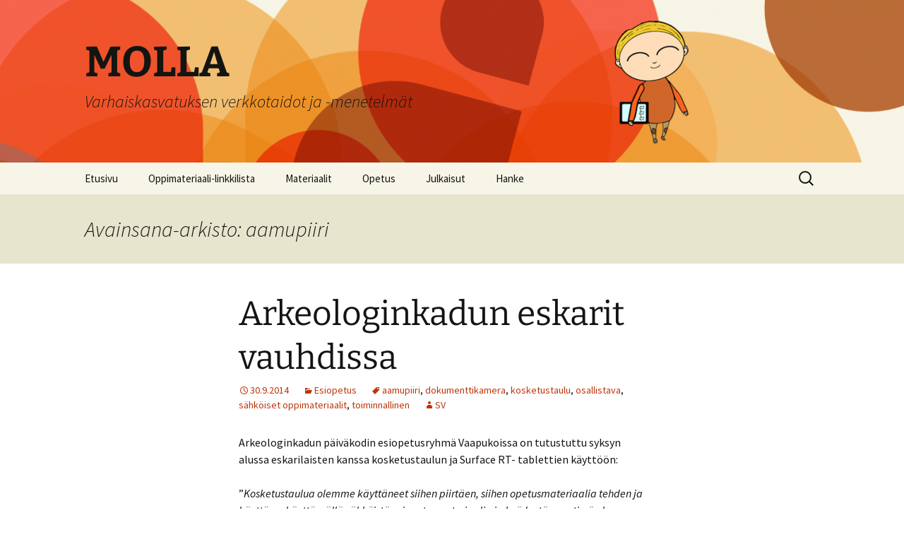

--- FILE ---
content_type: text/html; charset=UTF-8
request_url: https://blog.edu.turku.fi/molla/tag/aamupiiri/
body_size: 9129
content:
<!DOCTYPE html>
<html lang="fi">
<head>
	<meta charset="UTF-8">
	<meta name="viewport" content="width=device-width, initial-scale=1.0">
	<title>aamupiiri | MOLLA</title>
	<link rel="profile" href="https://gmpg.org/xfn/11">
	<link rel="pingback" href="https://blog.edu.turku.fi/molla/xmlrpc.php">
	<meta name='robots' content='max-image-preview:large' />
<link rel="alternate" type="application/rss+xml" title="MOLLA &raquo; syöte" href="https://blog.edu.turku.fi/molla/feed/" />
<link rel="alternate" type="application/rss+xml" title="MOLLA &raquo; kommenttien syöte" href="https://blog.edu.turku.fi/molla/comments/feed/" />
<link rel="alternate" type="application/rss+xml" title="MOLLA &raquo; aamupiiri avainsanan RSS-syöte" href="https://blog.edu.turku.fi/molla/tag/aamupiiri/feed/" />
<style id='wp-img-auto-sizes-contain-inline-css'>
img:is([sizes=auto i],[sizes^="auto," i]){contain-intrinsic-size:3000px 1500px}
/*# sourceURL=wp-img-auto-sizes-contain-inline-css */
</style>
<style id='wp-emoji-styles-inline-css'>

	img.wp-smiley, img.emoji {
		display: inline !important;
		border: none !important;
		box-shadow: none !important;
		height: 1em !important;
		width: 1em !important;
		margin: 0 0.07em !important;
		vertical-align: -0.1em !important;
		background: none !important;
		padding: 0 !important;
	}
/*# sourceURL=wp-emoji-styles-inline-css */
</style>
<style id='wp-block-library-inline-css'>
:root{--wp-block-synced-color:#7a00df;--wp-block-synced-color--rgb:122,0,223;--wp-bound-block-color:var(--wp-block-synced-color);--wp-editor-canvas-background:#ddd;--wp-admin-theme-color:#007cba;--wp-admin-theme-color--rgb:0,124,186;--wp-admin-theme-color-darker-10:#006ba1;--wp-admin-theme-color-darker-10--rgb:0,107,160.5;--wp-admin-theme-color-darker-20:#005a87;--wp-admin-theme-color-darker-20--rgb:0,90,135;--wp-admin-border-width-focus:2px}@media (min-resolution:192dpi){:root{--wp-admin-border-width-focus:1.5px}}.wp-element-button{cursor:pointer}:root .has-very-light-gray-background-color{background-color:#eee}:root .has-very-dark-gray-background-color{background-color:#313131}:root .has-very-light-gray-color{color:#eee}:root .has-very-dark-gray-color{color:#313131}:root .has-vivid-green-cyan-to-vivid-cyan-blue-gradient-background{background:linear-gradient(135deg,#00d084,#0693e3)}:root .has-purple-crush-gradient-background{background:linear-gradient(135deg,#34e2e4,#4721fb 50%,#ab1dfe)}:root .has-hazy-dawn-gradient-background{background:linear-gradient(135deg,#faaca8,#dad0ec)}:root .has-subdued-olive-gradient-background{background:linear-gradient(135deg,#fafae1,#67a671)}:root .has-atomic-cream-gradient-background{background:linear-gradient(135deg,#fdd79a,#004a59)}:root .has-nightshade-gradient-background{background:linear-gradient(135deg,#330968,#31cdcf)}:root .has-midnight-gradient-background{background:linear-gradient(135deg,#020381,#2874fc)}:root{--wp--preset--font-size--normal:16px;--wp--preset--font-size--huge:42px}.has-regular-font-size{font-size:1em}.has-larger-font-size{font-size:2.625em}.has-normal-font-size{font-size:var(--wp--preset--font-size--normal)}.has-huge-font-size{font-size:var(--wp--preset--font-size--huge)}.has-text-align-center{text-align:center}.has-text-align-left{text-align:left}.has-text-align-right{text-align:right}.has-fit-text{white-space:nowrap!important}#end-resizable-editor-section{display:none}.aligncenter{clear:both}.items-justified-left{justify-content:flex-start}.items-justified-center{justify-content:center}.items-justified-right{justify-content:flex-end}.items-justified-space-between{justify-content:space-between}.screen-reader-text{border:0;clip-path:inset(50%);height:1px;margin:-1px;overflow:hidden;padding:0;position:absolute;width:1px;word-wrap:normal!important}.screen-reader-text:focus{background-color:#ddd;clip-path:none;color:#444;display:block;font-size:1em;height:auto;left:5px;line-height:normal;padding:15px 23px 14px;text-decoration:none;top:5px;width:auto;z-index:100000}html :where(.has-border-color){border-style:solid}html :where([style*=border-top-color]){border-top-style:solid}html :where([style*=border-right-color]){border-right-style:solid}html :where([style*=border-bottom-color]){border-bottom-style:solid}html :where([style*=border-left-color]){border-left-style:solid}html :where([style*=border-width]){border-style:solid}html :where([style*=border-top-width]){border-top-style:solid}html :where([style*=border-right-width]){border-right-style:solid}html :where([style*=border-bottom-width]){border-bottom-style:solid}html :where([style*=border-left-width]){border-left-style:solid}html :where(img[class*=wp-image-]){height:auto;max-width:100%}:where(figure){margin:0 0 1em}html :where(.is-position-sticky){--wp-admin--admin-bar--position-offset:var(--wp-admin--admin-bar--height,0px)}@media screen and (max-width:600px){html :where(.is-position-sticky){--wp-admin--admin-bar--position-offset:0px}}

/*# sourceURL=wp-block-library-inline-css */
</style><style id='global-styles-inline-css'>
:root{--wp--preset--aspect-ratio--square: 1;--wp--preset--aspect-ratio--4-3: 4/3;--wp--preset--aspect-ratio--3-4: 3/4;--wp--preset--aspect-ratio--3-2: 3/2;--wp--preset--aspect-ratio--2-3: 2/3;--wp--preset--aspect-ratio--16-9: 16/9;--wp--preset--aspect-ratio--9-16: 9/16;--wp--preset--color--black: #000000;--wp--preset--color--cyan-bluish-gray: #abb8c3;--wp--preset--color--white: #fff;--wp--preset--color--pale-pink: #f78da7;--wp--preset--color--vivid-red: #cf2e2e;--wp--preset--color--luminous-vivid-orange: #ff6900;--wp--preset--color--luminous-vivid-amber: #fcb900;--wp--preset--color--light-green-cyan: #7bdcb5;--wp--preset--color--vivid-green-cyan: #00d084;--wp--preset--color--pale-cyan-blue: #8ed1fc;--wp--preset--color--vivid-cyan-blue: #0693e3;--wp--preset--color--vivid-purple: #9b51e0;--wp--preset--color--dark-gray: #141412;--wp--preset--color--red: #bc360a;--wp--preset--color--medium-orange: #db572f;--wp--preset--color--light-orange: #ea9629;--wp--preset--color--yellow: #fbca3c;--wp--preset--color--dark-brown: #220e10;--wp--preset--color--medium-brown: #722d19;--wp--preset--color--light-brown: #eadaa6;--wp--preset--color--beige: #e8e5ce;--wp--preset--color--off-white: #f7f5e7;--wp--preset--gradient--vivid-cyan-blue-to-vivid-purple: linear-gradient(135deg,rgb(6,147,227) 0%,rgb(155,81,224) 100%);--wp--preset--gradient--light-green-cyan-to-vivid-green-cyan: linear-gradient(135deg,rgb(122,220,180) 0%,rgb(0,208,130) 100%);--wp--preset--gradient--luminous-vivid-amber-to-luminous-vivid-orange: linear-gradient(135deg,rgb(252,185,0) 0%,rgb(255,105,0) 100%);--wp--preset--gradient--luminous-vivid-orange-to-vivid-red: linear-gradient(135deg,rgb(255,105,0) 0%,rgb(207,46,46) 100%);--wp--preset--gradient--very-light-gray-to-cyan-bluish-gray: linear-gradient(135deg,rgb(238,238,238) 0%,rgb(169,184,195) 100%);--wp--preset--gradient--cool-to-warm-spectrum: linear-gradient(135deg,rgb(74,234,220) 0%,rgb(151,120,209) 20%,rgb(207,42,186) 40%,rgb(238,44,130) 60%,rgb(251,105,98) 80%,rgb(254,248,76) 100%);--wp--preset--gradient--blush-light-purple: linear-gradient(135deg,rgb(255,206,236) 0%,rgb(152,150,240) 100%);--wp--preset--gradient--blush-bordeaux: linear-gradient(135deg,rgb(254,205,165) 0%,rgb(254,45,45) 50%,rgb(107,0,62) 100%);--wp--preset--gradient--luminous-dusk: linear-gradient(135deg,rgb(255,203,112) 0%,rgb(199,81,192) 50%,rgb(65,88,208) 100%);--wp--preset--gradient--pale-ocean: linear-gradient(135deg,rgb(255,245,203) 0%,rgb(182,227,212) 50%,rgb(51,167,181) 100%);--wp--preset--gradient--electric-grass: linear-gradient(135deg,rgb(202,248,128) 0%,rgb(113,206,126) 100%);--wp--preset--gradient--midnight: linear-gradient(135deg,rgb(2,3,129) 0%,rgb(40,116,252) 100%);--wp--preset--gradient--autumn-brown: linear-gradient(135deg, rgba(226,45,15,1) 0%, rgba(158,25,13,1) 100%);--wp--preset--gradient--sunset-yellow: linear-gradient(135deg, rgba(233,139,41,1) 0%, rgba(238,179,95,1) 100%);--wp--preset--gradient--light-sky: linear-gradient(135deg,rgba(228,228,228,1.0) 0%,rgba(208,225,252,1.0) 100%);--wp--preset--gradient--dark-sky: linear-gradient(135deg,rgba(0,0,0,1.0) 0%,rgba(56,61,69,1.0) 100%);--wp--preset--font-size--small: 13px;--wp--preset--font-size--medium: 20px;--wp--preset--font-size--large: 36px;--wp--preset--font-size--x-large: 42px;--wp--preset--spacing--20: 0.44rem;--wp--preset--spacing--30: 0.67rem;--wp--preset--spacing--40: 1rem;--wp--preset--spacing--50: 1.5rem;--wp--preset--spacing--60: 2.25rem;--wp--preset--spacing--70: 3.38rem;--wp--preset--spacing--80: 5.06rem;--wp--preset--shadow--natural: 6px 6px 9px rgba(0, 0, 0, 0.2);--wp--preset--shadow--deep: 12px 12px 50px rgba(0, 0, 0, 0.4);--wp--preset--shadow--sharp: 6px 6px 0px rgba(0, 0, 0, 0.2);--wp--preset--shadow--outlined: 6px 6px 0px -3px rgb(255, 255, 255), 6px 6px rgb(0, 0, 0);--wp--preset--shadow--crisp: 6px 6px 0px rgb(0, 0, 0);}:where(.is-layout-flex){gap: 0.5em;}:where(.is-layout-grid){gap: 0.5em;}body .is-layout-flex{display: flex;}.is-layout-flex{flex-wrap: wrap;align-items: center;}.is-layout-flex > :is(*, div){margin: 0;}body .is-layout-grid{display: grid;}.is-layout-grid > :is(*, div){margin: 0;}:where(.wp-block-columns.is-layout-flex){gap: 2em;}:where(.wp-block-columns.is-layout-grid){gap: 2em;}:where(.wp-block-post-template.is-layout-flex){gap: 1.25em;}:where(.wp-block-post-template.is-layout-grid){gap: 1.25em;}.has-black-color{color: var(--wp--preset--color--black) !important;}.has-cyan-bluish-gray-color{color: var(--wp--preset--color--cyan-bluish-gray) !important;}.has-white-color{color: var(--wp--preset--color--white) !important;}.has-pale-pink-color{color: var(--wp--preset--color--pale-pink) !important;}.has-vivid-red-color{color: var(--wp--preset--color--vivid-red) !important;}.has-luminous-vivid-orange-color{color: var(--wp--preset--color--luminous-vivid-orange) !important;}.has-luminous-vivid-amber-color{color: var(--wp--preset--color--luminous-vivid-amber) !important;}.has-light-green-cyan-color{color: var(--wp--preset--color--light-green-cyan) !important;}.has-vivid-green-cyan-color{color: var(--wp--preset--color--vivid-green-cyan) !important;}.has-pale-cyan-blue-color{color: var(--wp--preset--color--pale-cyan-blue) !important;}.has-vivid-cyan-blue-color{color: var(--wp--preset--color--vivid-cyan-blue) !important;}.has-vivid-purple-color{color: var(--wp--preset--color--vivid-purple) !important;}.has-black-background-color{background-color: var(--wp--preset--color--black) !important;}.has-cyan-bluish-gray-background-color{background-color: var(--wp--preset--color--cyan-bluish-gray) !important;}.has-white-background-color{background-color: var(--wp--preset--color--white) !important;}.has-pale-pink-background-color{background-color: var(--wp--preset--color--pale-pink) !important;}.has-vivid-red-background-color{background-color: var(--wp--preset--color--vivid-red) !important;}.has-luminous-vivid-orange-background-color{background-color: var(--wp--preset--color--luminous-vivid-orange) !important;}.has-luminous-vivid-amber-background-color{background-color: var(--wp--preset--color--luminous-vivid-amber) !important;}.has-light-green-cyan-background-color{background-color: var(--wp--preset--color--light-green-cyan) !important;}.has-vivid-green-cyan-background-color{background-color: var(--wp--preset--color--vivid-green-cyan) !important;}.has-pale-cyan-blue-background-color{background-color: var(--wp--preset--color--pale-cyan-blue) !important;}.has-vivid-cyan-blue-background-color{background-color: var(--wp--preset--color--vivid-cyan-blue) !important;}.has-vivid-purple-background-color{background-color: var(--wp--preset--color--vivid-purple) !important;}.has-black-border-color{border-color: var(--wp--preset--color--black) !important;}.has-cyan-bluish-gray-border-color{border-color: var(--wp--preset--color--cyan-bluish-gray) !important;}.has-white-border-color{border-color: var(--wp--preset--color--white) !important;}.has-pale-pink-border-color{border-color: var(--wp--preset--color--pale-pink) !important;}.has-vivid-red-border-color{border-color: var(--wp--preset--color--vivid-red) !important;}.has-luminous-vivid-orange-border-color{border-color: var(--wp--preset--color--luminous-vivid-orange) !important;}.has-luminous-vivid-amber-border-color{border-color: var(--wp--preset--color--luminous-vivid-amber) !important;}.has-light-green-cyan-border-color{border-color: var(--wp--preset--color--light-green-cyan) !important;}.has-vivid-green-cyan-border-color{border-color: var(--wp--preset--color--vivid-green-cyan) !important;}.has-pale-cyan-blue-border-color{border-color: var(--wp--preset--color--pale-cyan-blue) !important;}.has-vivid-cyan-blue-border-color{border-color: var(--wp--preset--color--vivid-cyan-blue) !important;}.has-vivid-purple-border-color{border-color: var(--wp--preset--color--vivid-purple) !important;}.has-vivid-cyan-blue-to-vivid-purple-gradient-background{background: var(--wp--preset--gradient--vivid-cyan-blue-to-vivid-purple) !important;}.has-light-green-cyan-to-vivid-green-cyan-gradient-background{background: var(--wp--preset--gradient--light-green-cyan-to-vivid-green-cyan) !important;}.has-luminous-vivid-amber-to-luminous-vivid-orange-gradient-background{background: var(--wp--preset--gradient--luminous-vivid-amber-to-luminous-vivid-orange) !important;}.has-luminous-vivid-orange-to-vivid-red-gradient-background{background: var(--wp--preset--gradient--luminous-vivid-orange-to-vivid-red) !important;}.has-very-light-gray-to-cyan-bluish-gray-gradient-background{background: var(--wp--preset--gradient--very-light-gray-to-cyan-bluish-gray) !important;}.has-cool-to-warm-spectrum-gradient-background{background: var(--wp--preset--gradient--cool-to-warm-spectrum) !important;}.has-blush-light-purple-gradient-background{background: var(--wp--preset--gradient--blush-light-purple) !important;}.has-blush-bordeaux-gradient-background{background: var(--wp--preset--gradient--blush-bordeaux) !important;}.has-luminous-dusk-gradient-background{background: var(--wp--preset--gradient--luminous-dusk) !important;}.has-pale-ocean-gradient-background{background: var(--wp--preset--gradient--pale-ocean) !important;}.has-electric-grass-gradient-background{background: var(--wp--preset--gradient--electric-grass) !important;}.has-midnight-gradient-background{background: var(--wp--preset--gradient--midnight) !important;}.has-small-font-size{font-size: var(--wp--preset--font-size--small) !important;}.has-medium-font-size{font-size: var(--wp--preset--font-size--medium) !important;}.has-large-font-size{font-size: var(--wp--preset--font-size--large) !important;}.has-x-large-font-size{font-size: var(--wp--preset--font-size--x-large) !important;}
/*# sourceURL=global-styles-inline-css */
</style>

<style id='classic-theme-styles-inline-css'>
/*! This file is auto-generated */
.wp-block-button__link{color:#fff;background-color:#32373c;border-radius:9999px;box-shadow:none;text-decoration:none;padding:calc(.667em + 2px) calc(1.333em + 2px);font-size:1.125em}.wp-block-file__button{background:#32373c;color:#fff;text-decoration:none}
/*# sourceURL=/wp-includes/css/classic-themes.min.css */
</style>
<link rel='stylesheet' id='twentythirteen-fonts-css' href='https://blog.edu.turku.fi/molla/wp-content/themes/twentythirteen/fonts/source-sans-pro-plus-bitter.css?ver=20230328' media='all' />
<link rel='stylesheet' id='genericons-css' href='https://blog.edu.turku.fi/molla/wp-content/themes/twentythirteen/genericons/genericons.css?ver=20251101' media='all' />
<link rel='stylesheet' id='twentythirteen-style-css' href='https://blog.edu.turku.fi/molla/wp-content/themes/twentythirteen/style.css?ver=20251202' media='all' />
<link rel='stylesheet' id='twentythirteen-block-style-css' href='https://blog.edu.turku.fi/molla/wp-content/themes/twentythirteen/css/blocks.css?ver=20240520' media='all' />
<script src="https://blog.edu.turku.fi/molla/wp-includes/js/jquery/jquery.min.js?ver=3.7.1" id="jquery-core-js"></script>
<script src="https://blog.edu.turku.fi/molla/wp-includes/js/jquery/jquery-migrate.min.js?ver=3.4.1" id="jquery-migrate-js"></script>
<script src="https://blog.edu.turku.fi/molla/wp-content/themes/twentythirteen/js/functions.js?ver=20250727" id="twentythirteen-script-js" defer data-wp-strategy="defer"></script>
<link rel="https://api.w.org/" href="https://blog.edu.turku.fi/molla/wp-json/" /><link rel="alternate" title="JSON" type="application/json" href="https://blog.edu.turku.fi/molla/wp-json/wp/v2/tags/58132" /><link rel="EditURI" type="application/rsd+xml" title="RSD" href="https://blog.edu.turku.fi/molla/xmlrpc.php?rsd" />
<meta name="generator" content="WordPress 6.9" />
	<style type="text/css" id="twentythirteen-header-css">
		.site-header {
		background: url(https://blog.edu.turku.fi/molla/files/2018/12/cropped-Molla_otsikkokuva2018_3.png) no-repeat scroll top;
		background-size: 1600px auto;
	}
	@media (max-width: 767px) {
		.site-header {
			background-size: 768px auto;
		}
	}
	@media (max-width: 359px) {
		.site-header {
			background-size: 360px auto;
		}
	}
			</style>
	<link rel="icon" href="https://blog.edu.turku.fi/molla/files/2018/12/cropped-mollalogo2-32x32.png" sizes="32x32" />
<link rel="icon" href="https://blog.edu.turku.fi/molla/files/2018/12/cropped-mollalogo2-192x192.png" sizes="192x192" />
<link rel="apple-touch-icon" href="https://blog.edu.turku.fi/molla/files/2018/12/cropped-mollalogo2-180x180.png" />
<meta name="msapplication-TileImage" content="https://blog.edu.turku.fi/molla/files/2018/12/cropped-mollalogo2-270x270.png" />
</head>

<body class="archive tag tag-aamupiiri tag-58132 wp-embed-responsive wp-theme-twentythirteen no-avatars">
		<div id="page" class="hfeed site">
		<a class="screen-reader-text skip-link" href="#content">
			Siirry sisältöön		</a>
		<header id="masthead" class="site-header">
						<a class="home-link" href="https://blog.edu.turku.fi/molla/" rel="home" >
									<h1 class="site-title">MOLLA</h1>
													<h2 class="site-description">Varhaiskasvatuksen verkkotaidot ja -menetelmät</h2>
							</a>

			<div id="navbar" class="navbar">
				<nav id="site-navigation" class="navigation main-navigation">
					<button class="menu-toggle">Valikko</button>
					<div class="menu-paavalikko-container"><ul id="primary-menu" class="nav-menu"><li id="menu-item-3007" class="menu-item menu-item-type-custom menu-item-object-custom menu-item-home menu-item-3007"><a href="https://blog.edu.turku.fi/molla/">Etusivu</a></li>
<li id="menu-item-3009" class="menu-item menu-item-type-post_type menu-item-object-page menu-item-3009"><a href="https://blog.edu.turku.fi/molla/oppimateriaaleja/">Oppimateriaali-linkkilista</a></li>
<li id="menu-item-3218" class="menu-item menu-item-type-post_type menu-item-object-page menu-item-has-children menu-item-3218"><a href="https://blog.edu.turku.fi/molla/materiaalit/">Materiaalit</a>
<ul class="sub-menu">
	<li id="menu-item-3019" class="menu-item menu-item-type-post_type menu-item-object-page menu-item-3019"><a href="https://blog.edu.turku.fi/molla/materiaalit/tuokiovinkit/">Tuokiovinkit</a></li>
	<li id="menu-item-3020" class="menu-item menu-item-type-post_type menu-item-object-page menu-item-3020"><a href="https://blog.edu.turku.fi/molla/opetus/kosketustaulutehtavia/">Kosketustaulutehtäviä</a></li>
	<li id="menu-item-3023" class="menu-item menu-item-type-post_type menu-item-object-page menu-item-3023"><a href="https://blog.edu.turku.fi/molla/opetus/hyvat-kaytostavat/">Hyvät käytöstavat -materiaali</a></li>
	<li id="menu-item-3770" class="menu-item menu-item-type-post_type menu-item-object-page menu-item-3770"><a href="https://blog.edu.turku.fi/molla/joulukalenteri-2020/">Joulukalenteri 2020</a></li>
	<li id="menu-item-3687" class="menu-item menu-item-type-post_type menu-item-object-page menu-item-3687"><a href="https://blog.edu.turku.fi/molla/materiaalit/joulukalenteri-2019/">Joulukalenteri 2019</a></li>
	<li id="menu-item-3024" class="menu-item menu-item-type-post_type menu-item-object-page menu-item-3024"><a href="https://blog.edu.turku.fi/molla/opetus/eskarin-joulukalenteri-2017/">Joulukalenteri 2017</a></li>
	<li id="menu-item-3025" class="menu-item menu-item-type-post_type menu-item-object-page menu-item-3025"><a href="https://blog.edu.turku.fi/molla/opetus/joulukalenteri/">Joulukalenteri 2016</a></li>
</ul>
</li>
<li id="menu-item-3010" class="menu-item menu-item-type-post_type menu-item-object-page menu-item-has-children menu-item-3010"><a href="https://blog.edu.turku.fi/molla/opetus/">Opetus</a>
<ul class="sub-menu">
	<li id="menu-item-3013" class="menu-item menu-item-type-post_type menu-item-object-page menu-item-3013"><a href="https://blog.edu.turku.fi/molla/opetus/windows-tabletit/">Windows-tabletit</a></li>
	<li id="menu-item-3014" class="menu-item menu-item-type-post_type menu-item-object-page menu-item-3014"><a href="https://blog.edu.turku.fi/molla/opetus/tabletit-2/">Android-tabletit</a></li>
	<li id="menu-item-3015" class="menu-item menu-item-type-post_type menu-item-object-page menu-item-3015"><a href="https://blog.edu.turku.fi/molla/opetus/ipad-esiopetuksessa/">iPad</a></li>
	<li id="menu-item-3016" class="menu-item menu-item-type-post_type menu-item-object-page menu-item-3016"><a href="https://blog.edu.turku.fi/molla/opetus/pc-ja-kosketustaulu/">PC ja kosketustaulu</a></li>
	<li id="menu-item-3017" class="menu-item menu-item-type-post_type menu-item-object-page menu-item-3017"><a href="https://blog.edu.turku.fi/molla/opetus/muut-laitekokeilut/">Muut laitteet</a></li>
	<li id="menu-item-3018" class="menu-item menu-item-type-post_type menu-item-object-page menu-item-3018"><a href="https://blog.edu.turku.fi/molla/opetus/tila-ja-laiteratkaisut/">Tila- ja laiteratkaisut</a></li>
	<li id="menu-item-3022" class="menu-item menu-item-type-post_type menu-item-object-page menu-item-3022"><a href="https://blog.edu.turku.fi/molla/opetus/videoita/">Videoita</a></li>
</ul>
</li>
<li id="menu-item-3026" class="menu-item menu-item-type-post_type menu-item-object-page menu-item-has-children menu-item-3026"><a href="https://blog.edu.turku.fi/molla/media/">Julkaisut</a>
<ul class="sub-menu">
	<li id="menu-item-3011" class="menu-item menu-item-type-post_type menu-item-object-page menu-item-3011"><a href="https://blog.edu.turku.fi/molla/opetus/molla-abc-oppimispeli/">Molla ABC -oppimispeli</a></li>
	<li id="menu-item-3012" class="menu-item menu-item-type-post_type menu-item-object-page menu-item-3012"><a href="https://blog.edu.turku.fi/molla/opetus/mollan-logiikka-liiketunnistuspeli/">Mollan Logiikka -oppimispeli</a></li>
	<li id="menu-item-3027" class="menu-item menu-item-type-post_type menu-item-object-page menu-item-3027"><a href="https://blog.edu.turku.fi/molla/media/galleria/">Kuvagalleria</a></li>
	<li id="menu-item-3028" class="menu-item menu-item-type-post_type menu-item-object-page menu-item-3028"><a href="https://blog.edu.turku.fi/molla/media/lehtijutut/">Lehtijutut ja videot</a></li>
	<li id="menu-item-3029" class="menu-item menu-item-type-post_type menu-item-object-page menu-item-3029"><a href="https://blog.edu.turku.fi/molla/media/molla-julkaisut/">Opinnäytetyöt ja opettajien raportit</a></li>
</ul>
</li>
<li id="menu-item-3008" class="menu-item menu-item-type-post_type menu-item-object-page menu-item-3008"><a href="https://blog.edu.turku.fi/molla/tietoja/">Hanke</a></li>
</ul></div>					<form role="search" method="get" class="search-form" action="https://blog.edu.turku.fi/molla/">
				<label>
					<span class="screen-reader-text">Haku:</span>
					<input type="search" class="search-field" placeholder="Haku &hellip;" value="" name="s" />
				</label>
				<input type="submit" class="search-submit" value="Hae" />
			</form>				</nav><!-- #site-navigation -->
			</div><!-- #navbar -->
		</header><!-- #masthead -->

		<div id="main" class="site-main">

	<div id="primary" class="content-area">
		<div id="content" class="site-content" role="main">

					<header class="archive-header">
				<h1 class="archive-title">
				Avainsana-arkisto: aamupiiri				</h1>

							</header><!-- .archive-header -->

							
<article id="post-1891" class="post-1891 post type-post status-publish format-standard hentry category-ei-kategoriaa tag-aamupiiri tag-dokumenttikamera tag-kosketustaulu tag-osallistava tag-sahkoiset-oppimateriaalit tag-toiminnallinen">
	<header class="entry-header">
		
				<h1 class="entry-title">
			<a href="https://blog.edu.turku.fi/molla/2014/09/30/arkeologinkadun-eskarit-vauhdissa/" rel="bookmark">Arkeologinkadun eskarit vauhdissa</a>
		</h1>
		
		<div class="entry-meta">
			<span class="date"><a href="https://blog.edu.turku.fi/molla/2014/09/30/arkeologinkadun-eskarit-vauhdissa/" title="Kestolinkki: Arkeologinkadun eskarit vauhdissa" rel="bookmark"><time class="entry-date" datetime="2014-09-30T15:28:52+02:00">30.9.2014</time></a></span><span class="categories-links"><a href="https://blog.edu.turku.fi/molla/category/ei-kategoriaa/" rel="category tag">Esiopetus</a></span><span class="tags-links"><a href="https://blog.edu.turku.fi/molla/tag/aamupiiri/" rel="tag">aamupiiri</a>, <a href="https://blog.edu.turku.fi/molla/tag/dokumenttikamera/" rel="tag">dokumenttikamera</a>, <a href="https://blog.edu.turku.fi/molla/tag/kosketustaulu/" rel="tag">kosketustaulu</a>, <a href="https://blog.edu.turku.fi/molla/tag/osallistava/" rel="tag">osallistava</a>, <a href="https://blog.edu.turku.fi/molla/tag/sahkoiset-oppimateriaalit/" rel="tag">sähköiset oppimateriaalit</a>, <a href="https://blog.edu.turku.fi/molla/tag/toiminnallinen/" rel="tag">toiminnallinen</a></span><span class="author vcard"><a class="url fn n" href="https://blog.edu.turku.fi/molla/author/smvist-2-2-2-2-2-2-2-2-2-2-2-2-2-2-2-2-2-2-2-2-2-2/" title="Näytä kaikki artikkelit kirjoittajalta SV" rel="author">SV</a></span>					</div><!-- .entry-meta -->
	</header><!-- .entry-header -->

		<div class="entry-content">
		<p>Arkeologinkadun päiväkodin esiopetusryhmä Vaapukoissa on tutustuttu syksyn alussa eskarilaisten kanssa kosketustaulun ja Surface RT- tablettien käyttöön:</p>
<p>&#8221;<em>Kosketustaulua olemme käyttäneet siihen piirtäen, siihen opetusmateriaalia tehden ja käyttäen, käyttämällä sähköistä esiopetusmateriaalia ja hyödyntäen netissä olevaa materiaalia. Taulu on loistava! Siihen saa kaiken näkymään isolla! Lisäksi netissä on mieletön määrä hyödyllistä materiaalia, jota voidaan lasten kanssa käyttää. Aikaa se vaan vie, kun kaikkeen pitää itse ensin tutustua, mutta sitten taas täällä eskarilaisten kanssa hyvän materiaalin hyödyntäminen palkitsee kyllä.&#8221;</em> &#8211; esiopettaja Niina kertoo.</p>
<div id='gallery-1' class='gallery galleryid-1891 gallery-columns-2 gallery-size-thumbnail'><figure class='gallery-item'>
			<div class='gallery-icon landscape'>
				<img decoding="async" width="150" height="150" src="https://blog.edu.turku.fi/molla/files/2014/09/KUVA_eskarimateriaalia_taululla-150x150.jpg" class="attachment-thumbnail size-thumbnail" alt="" aria-describedby="gallery-1-1897" srcset="https://blog.edu.turku.fi/molla/files/2014/09/KUVA_eskarimateriaalia_taululla-150x150.jpg 150w, https://blog.edu.turku.fi/molla/files/2014/09/KUVA_eskarimateriaalia_taululla-80x80.jpg 80w" sizes="(max-width: 150px) 100vw, 150px" />
			</div>
				<figcaption class='wp-caption-text gallery-caption' id='gallery-1-1897'>
				Sahköisiä tehtäviä kosketustaululla.
				</figcaption></figure><figure class='gallery-item'>
			<div class='gallery-icon landscape'>
				<img decoding="async" width="150" height="150" src="https://blog.edu.turku.fi/molla/files/2014/09/KUVA_sokkeloa_taululla-150x150.jpg" class="attachment-thumbnail size-thumbnail" alt="" aria-describedby="gallery-1-1899" srcset="https://blog.edu.turku.fi/molla/files/2014/09/KUVA_sokkeloa_taululla-150x150.jpg 150w, https://blog.edu.turku.fi/molla/files/2014/09/KUVA_sokkeloa_taululla-80x80.jpg 80w" sizes="(max-width: 150px) 100vw, 150px" />
			</div>
				<figcaption class='wp-caption-text gallery-caption' id='gallery-1-1899'>
				Sokkelotehtävä.
				</figcaption></figure>
		</div>

<p>Tietotekniikan käytön ei aina tarvitse olla monimutkaista, vaan toimivimmat työtavat syntyvät usein pienistä ideoista: &#8221;Kun löysimme A-kirjaimen ja mietimme, mitä A:lla alkavia sanoja lapset keksivät, niin etsimme lasten nimeämiä asioita ja teimme siitä Wordilla tiedoston. Tosi kiva juttu näinkin simppeli homma!&#8221;</p>
<p>Myös ryhmän aamupiiriä on osittain siirretty taululle. Tämä projekti jatkuu vielä kunhan aikaa työstämiseen löytyy. Yksi ratkaisu aikapulaan ovat Molla-opettajien yhteiset pajapäivät, joissa kokoonnutaan työstämään omia opetusmateriaaleja sekä jakamaan kertyneitä kokemuksia ja ideoita matkan varrelta. Tämän lisäksi tarvitaan suunnitteluaikaa omassa päiväkodissa.</p>
<div id='gallery-2' class='gallery galleryid-1891 gallery-columns-2 gallery-size-thumbnail'><figure class='gallery-item'>
			<div class='gallery-icon landscape'>
				<img decoding="async" width="150" height="150" src="https://blog.edu.turku.fi/molla/files/2014/09/KUVA_a_alkuisia_taululla-150x150.jpg" class="attachment-thumbnail size-thumbnail" alt="" aria-describedby="gallery-2-1895" srcset="https://blog.edu.turku.fi/molla/files/2014/09/KUVA_a_alkuisia_taululla-150x150.jpg 150w, https://blog.edu.turku.fi/molla/files/2014/09/KUVA_a_alkuisia_taululla-80x80.jpg 80w" sizes="(max-width: 150px) 100vw, 150px" />
			</div>
				<figcaption class='wp-caption-text gallery-caption' id='gallery-2-1895'>
				A-kirjaimen harjoittelua.
				</figcaption></figure><figure class='gallery-item'>
			<div class='gallery-icon landscape'>
				<img loading="lazy" decoding="async" width="150" height="150" src="https://blog.edu.turku.fi/molla/files/2014/09/KUVA_aamupiiri-150x150.jpg" class="attachment-thumbnail size-thumbnail" alt="" aria-describedby="gallery-2-1896" srcset="https://blog.edu.turku.fi/molla/files/2014/09/KUVA_aamupiiri-150x150.jpg 150w, https://blog.edu.turku.fi/molla/files/2014/09/KUVA_aamupiiri-80x80.jpg 80w" sizes="auto, (max-width: 150px) 100vw, 150px" />
			</div>
				<figcaption class='wp-caption-text gallery-caption' id='gallery-2-1896'>
				Aamupiiri ja päivän läsnäolijat.
				</figcaption></figure>
		</div>

<p>Windows Surface -tabletteihin tutustumista on hidastanut langattoman verkon asennusprojekti, mistä johtuen mm. sähköisiä oppimateriaaleja on vasta nyt päästy ensimmäistä kertaa testaamaan. Sen sijaan Windows-kaupasta löytyvillä sovelluksilla on jo harjoiteltu muun muassa eläinten äänten tunnistamista, tehty värityspelejä ja piirretty kirjaimia Molla ABC -sovelluksella.</p>
<p>Eskariryhmän käytössä on myös dokumenttikamera, jonka kautta voi heijastaa esimerkiksi metsäretkellä koottuja löytöjä taululle kaikkien nähtäväksi:</p>
<p style="text-align: left;">&#8221;Tänään pujottelimme pihlajanmarjoja lankaan. Yksi terttu pihlajanmarjoja heijastettiin dokumenttikameralla kosketustaululle. Siitä tuli ikään kuin päivän taulu ja oli kiva tutkia, miltä marjat ja lehdet näyttävät, eikä yhtään haittaa, että kaikki lapset näkevät tutkittavan kohteen isona ja samaan aikaan.&#8221;</p>
<div id='gallery-3' class='gallery galleryid-1891 gallery-columns-1 gallery-size-thumbnail'><figure class='gallery-item'>
			<div class='gallery-icon landscape'>
				<img loading="lazy" decoding="async" width="150" height="150" src="https://blog.edu.turku.fi/molla/files/2014/09/KUVA_pihlajat-150x150.jpg" class="attachment-thumbnail size-thumbnail" alt="" aria-describedby="gallery-3-1898" srcset="https://blog.edu.turku.fi/molla/files/2014/09/KUVA_pihlajat-150x150.jpg 150w, https://blog.edu.turku.fi/molla/files/2014/09/KUVA_pihlajat-80x80.jpg 80w" sizes="auto, (max-width: 150px) 100vw, 150px" />
			</div>
				<figcaption class='wp-caption-text gallery-caption' id='gallery-3-1898'>
				Pihlajanmarjoja tutkimassa.
				</figcaption></figure>
		</div>

	</div><!-- .entry-content -->
	
	<footer class="entry-meta">
		
			</footer><!-- .entry-meta -->
</article><!-- #post -->
			
			
		
		</div><!-- #content -->
	</div><!-- #primary -->


		</div><!-- #main -->
		<footer id="colophon" class="site-footer">
			
			<div class="site-info">
												<a href="https://wordpress.org/" class="imprint">
					Voimanlähteenä WordPress				</a>
			</div><!-- .site-info -->
		</footer><!-- #colophon -->
	</div><!-- #page -->

	<script type="speculationrules">
{"prefetch":[{"source":"document","where":{"and":[{"href_matches":"/molla/*"},{"not":{"href_matches":["/molla/wp-*.php","/molla/wp-admin/*","/molla/files/*","/molla/wp-content/*","/molla/wp-content/plugins/*","/molla/wp-content/themes/twentythirteen/*","/molla/*\\?(.+)"]}},{"not":{"selector_matches":"a[rel~=\"nofollow\"]"}},{"not":{"selector_matches":".no-prefetch, .no-prefetch a"}}]},"eagerness":"conservative"}]}
</script>
<script id="wp-emoji-settings" type="application/json">
{"baseUrl":"https://s.w.org/images/core/emoji/17.0.2/72x72/","ext":".png","svgUrl":"https://s.w.org/images/core/emoji/17.0.2/svg/","svgExt":".svg","source":{"concatemoji":"https://blog.edu.turku.fi/molla/wp-includes/js/wp-emoji-release.min.js?ver=6.9"}}
</script>
<script type="module">
/*! This file is auto-generated */
const a=JSON.parse(document.getElementById("wp-emoji-settings").textContent),o=(window._wpemojiSettings=a,"wpEmojiSettingsSupports"),s=["flag","emoji"];function i(e){try{var t={supportTests:e,timestamp:(new Date).valueOf()};sessionStorage.setItem(o,JSON.stringify(t))}catch(e){}}function c(e,t,n){e.clearRect(0,0,e.canvas.width,e.canvas.height),e.fillText(t,0,0);t=new Uint32Array(e.getImageData(0,0,e.canvas.width,e.canvas.height).data);e.clearRect(0,0,e.canvas.width,e.canvas.height),e.fillText(n,0,0);const a=new Uint32Array(e.getImageData(0,0,e.canvas.width,e.canvas.height).data);return t.every((e,t)=>e===a[t])}function p(e,t){e.clearRect(0,0,e.canvas.width,e.canvas.height),e.fillText(t,0,0);var n=e.getImageData(16,16,1,1);for(let e=0;e<n.data.length;e++)if(0!==n.data[e])return!1;return!0}function u(e,t,n,a){switch(t){case"flag":return n(e,"\ud83c\udff3\ufe0f\u200d\u26a7\ufe0f","\ud83c\udff3\ufe0f\u200b\u26a7\ufe0f")?!1:!n(e,"\ud83c\udde8\ud83c\uddf6","\ud83c\udde8\u200b\ud83c\uddf6")&&!n(e,"\ud83c\udff4\udb40\udc67\udb40\udc62\udb40\udc65\udb40\udc6e\udb40\udc67\udb40\udc7f","\ud83c\udff4\u200b\udb40\udc67\u200b\udb40\udc62\u200b\udb40\udc65\u200b\udb40\udc6e\u200b\udb40\udc67\u200b\udb40\udc7f");case"emoji":return!a(e,"\ud83e\u1fac8")}return!1}function f(e,t,n,a){let r;const o=(r="undefined"!=typeof WorkerGlobalScope&&self instanceof WorkerGlobalScope?new OffscreenCanvas(300,150):document.createElement("canvas")).getContext("2d",{willReadFrequently:!0}),s=(o.textBaseline="top",o.font="600 32px Arial",{});return e.forEach(e=>{s[e]=t(o,e,n,a)}),s}function r(e){var t=document.createElement("script");t.src=e,t.defer=!0,document.head.appendChild(t)}a.supports={everything:!0,everythingExceptFlag:!0},new Promise(t=>{let n=function(){try{var e=JSON.parse(sessionStorage.getItem(o));if("object"==typeof e&&"number"==typeof e.timestamp&&(new Date).valueOf()<e.timestamp+604800&&"object"==typeof e.supportTests)return e.supportTests}catch(e){}return null}();if(!n){if("undefined"!=typeof Worker&&"undefined"!=typeof OffscreenCanvas&&"undefined"!=typeof URL&&URL.createObjectURL&&"undefined"!=typeof Blob)try{var e="postMessage("+f.toString()+"("+[JSON.stringify(s),u.toString(),c.toString(),p.toString()].join(",")+"));",a=new Blob([e],{type:"text/javascript"});const r=new Worker(URL.createObjectURL(a),{name:"wpTestEmojiSupports"});return void(r.onmessage=e=>{i(n=e.data),r.terminate(),t(n)})}catch(e){}i(n=f(s,u,c,p))}t(n)}).then(e=>{for(const n in e)a.supports[n]=e[n],a.supports.everything=a.supports.everything&&a.supports[n],"flag"!==n&&(a.supports.everythingExceptFlag=a.supports.everythingExceptFlag&&a.supports[n]);var t;a.supports.everythingExceptFlag=a.supports.everythingExceptFlag&&!a.supports.flag,a.supports.everything||((t=a.source||{}).concatemoji?r(t.concatemoji):t.wpemoji&&t.twemoji&&(r(t.twemoji),r(t.wpemoji)))});
//# sourceURL=https://blog.edu.turku.fi/molla/wp-includes/js/wp-emoji-loader.min.js
</script>
</body>
</html>
